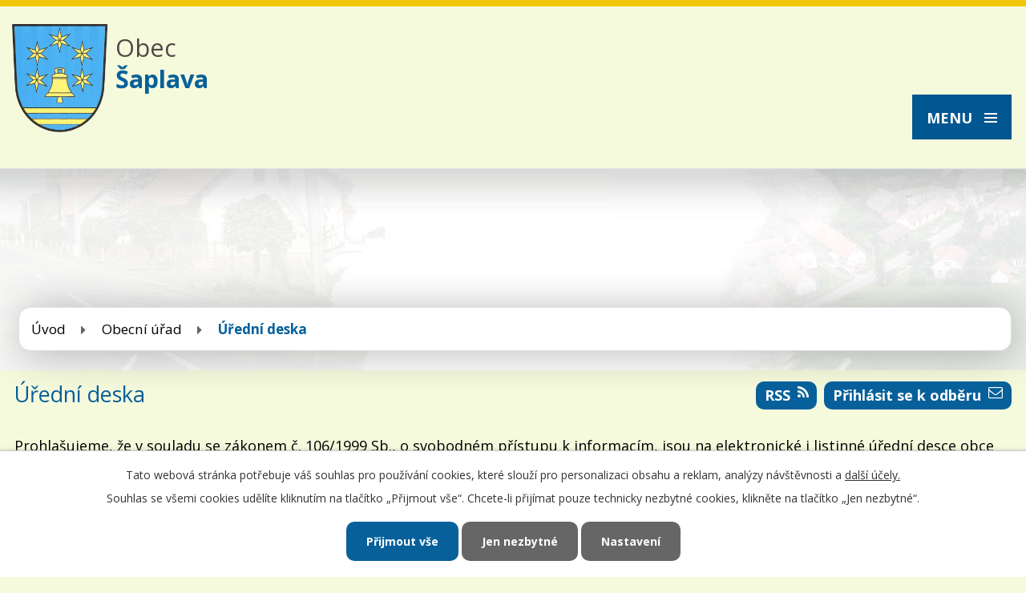

--- FILE ---
content_type: text/html; charset=utf-8
request_url: https://www.in-pocasi.cz/pocasi-na-web/pocasi-na-web.php?typ=modern&layout=pruh&region=4&barva-den=000000&barva-teplota=000000&dni=2
body_size: 263
content:

document.write('<div style="width: 60px; text-align: center; float: left; padding-bottom: 5px;">');
document.write('<font color="#000000"><b>Pátek</b></font>');
document.write('<br/>');
document.write('<img src="https://media.in-pocasi.cz/images/pocasi-na-web/svg/snih.svg"  alt="Sněžení" title="Sněžení"  width="60" height="60">');
document.write('<br/>');
document.write('<strong>');
document.write('<font color="#000000">1 &deg;C</font>');
document.write('</strong>');
document.write('</div>');
document.write('<div style="width: 60px; text-align: center; float: left; padding-bottom: 5px;">');
document.write('<font color="#000000"><b>Sobota</b></font>');
document.write('<br/>');
document.write('<img src="https://media.in-pocasi.cz/images/pocasi-na-web/svg/zatazeno.svg"  alt="Zataženo" title="Zataženo"  width="60" height="60">');
document.write('<br/>');
document.write('<strong>');
document.write('<font color="#000000">-1 &deg;C</font>');
document.write('</strong>');
document.write('</div>');
document.write('<br style="clear: left;">');
